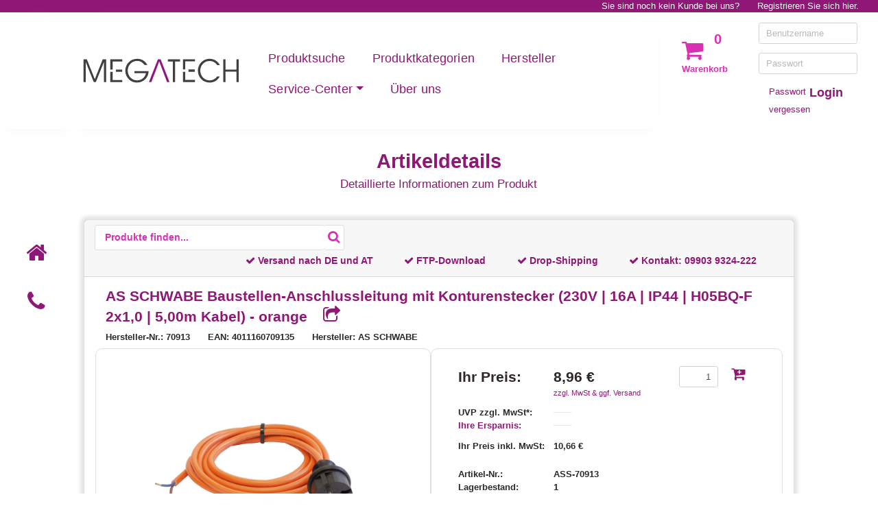

--- FILE ---
content_type: text/html; charset=utf-8
request_url: https://www.megatech-shop.de/products/as-schwabe/ass-70913/baustellen-anschlussleitung-mit-konturenstecker-230v-16a-ip44
body_size: 8424
content:


<!DOCTYPE html>
<html lang="de">
<head>
    <!-- Google Tag Manager -->
    <script>
        (function (w, d, s, l, i) {
            w[l] = w[l] || [];
            w[l].push({
                'gtm.start': new Date().getTime(),
                event: 'gtm.js'
            });

            var f = d.getElementsByTagName(s)[0],
                j = d.createElement(s),
                dl = l != 'dataLayer' ? '&l=' + l : '';

            j.async = true;
            j.src = 'https://www.googletagmanager.com/gtm.js?id=' + i + dl;

            f.parentNode.insertBefore(j, f);
        })(window, document, 'script', 'dataLayer', 'GTM-TWZ6TK2J');
    </script>
    <!-- End Google Tag Manager -->

    <!-- Consent Manager -->
    <script type="text/javascript" data-cmp-ab="1" src="https://cdn.consentmanager.net/delivery/js/semiautomatic.min.js" data-cmp-cdid="f9efc40d281b" data-cmp-host="a.delivery.consentmanager.net" data-cmp-cdn="cdn.consentmanager.net" data-cmp-codesrc="0"></script>
    <!-- End Consent Manager -->

    <meta name="viewport" content="width=device-width, initial-scale=1" />
    <meta http-equiv="Content-Type" content="text/html; charset=utf-8" />
    <meta name="author" content="MEGATECH communication GmbH" />
    <meta name="copyright" content="MEGATECH communication GmbH" />

    <meta name="google-site-verification" content="8UaN7gHUbR-xX0hB49flXun6n0AHMJ77k8S5H3HYON4" />
    <link rel="icon" type="image/x-icon" href="/Content/images/favicon.ico">
    <title>AS SCHWABE Baustellen-Anschlussleitung mit Konturenstecker-Kaufen bei MEGATECH</title>

    <link href="/Content/css?v=iwd7HjGp9ZFuWBdbIC-Mm7fxaAJw76ZSG8_8ZYuZKAQ1" rel="stylesheet"/>

    

    <script src="/bundles/js?v=piG8WDsmgd30gVlXjVLbcX7azU_vXxsZE3SZ8kxoHFk1"></script>


    <script type="text/javascript">
        var Context = [];
        Context.Controller = [];
        Context.Controller.Main = new Megatech.WebShop.MainController(
            false,
            '/account/loginpartial');
        $(document).ready(function () { Context.Controller.Main.InitUI() });
    </script>
    
    <script>
        Context.Controller.ArticleSearch = new Megatech.WebShop.ArticleSearchController(
            '/api/articleapi/search',
            '/api/articleapi/loadarticlecountbysearchcriteria',
            '/article/articledetail?articleId=__ARTICLEID__',
            '/api/cartapi/addtocart',
            '/cart/navcart?httproute=True',
            null,
            null);
    </script>

</head>

<body>
    <!-- Google Tag Manager (noscript) -->
    <noscript>
        <iframe src="https://www.googletagmanager.com/ns.html?id=GTM-TWZ6TK2J" height="0" width="0" style="display:none; visibility:hidden"></iframe>
    </noscript>
    <!-- End Google Tag Manager (noscript) -->

    
    <div id="fade-wrapper"></div>

    
    <noscript>
        <div class="alert-danger text-center">
            <strong>Um MEGATECH Business Supplies in vollem Umfang nutzen zu können, empfehlen wir Ihnen JavaScript in Ihrem Browser zu aktiveren.</strong>
        </div>
    </noscript>

    
    <header>
        
        <div id="PrintHeader" class="d-none d-print-block">
            <img alt="MEGATECH" src="/Content/images/logo_businesssupplies.svg" />
        </div>

        
        <div id="ControllBar" class="container-fluid d-print-none">

            
            <div id="ControlBar_RegisterBar" class="d-none d-md-flex justify-content-end">
                    <span>Sie sind noch kein Kunde bei uns?</span>
<a href="/account/registration">Registrieren Sie sich hier.</a>            </div>

            
            <div class="d-flex d-md-none flex-row justify-content-end">
                <a class="actionbutton" href="/search"><span class="fa-search fa"></span></a>

<a class="actionbutton" href="/cart/guestcustomerrequest"><span class="fa-envelope-open fa"></span></a><a class="actionbutton" href="/account/login"><span class="fa-user fa"></span></a>            </div>
        </div>

        
        <div id="PageHeader" class="container-fluid d-print-none">
            <div class="row row-eq-height">
                
                <div class="d-block d-md-hidden col-md-1 navbar-bottom-shadow navbar-background"></div>


                
                <div id="NavigationBar" class="d-block d-md-none w-100 navbar-bottom-shadow navbar-background">
                    <nav class="navbar d-flex d-md-none">
                        <div class="navbar-head">
                            <a class="actionbutton navbar-toggler" data-target="#NavigationBar_MobileCollapseMenu" data-toggle="collapse" href="/article/detail"><span class="fa-bars fa"></span></a>
                        </div>
                        <div class="navbar-head">
                            <a class="navbar-brand" href="/"><img alt="MEGATECH" src="/Content/images/logo_businesssupplies.svg" /></a>
                        </div>
                        <div class="navbar-head"></div>
                        
                        <div id="NavigationBar_MobileCollapseMenu" class="collapse navbar-collapse width position-absolute">
                            <div>
                                <a class="actionbutton navbar-toggler" data-target="#NavigationBar_MobileCollapseMenu" data-toggle="collapse" href="/article/detail"><span class="fa-times fa"></span></a>
                                <ul class="nav navbar-nav">
                                    <li class="nav-item"><a class="nav-link" href="/category">Produktkategorien</a></li>
                                    <li class="nav-item"><a class="nav-link" href="/producer">Hersteller</a></li>

                                        <li class="nav-item"><a class="nav-link" href="/cms/redirectanypath?uri=https%3A%2F%2Fwww.megatech-shop.de%2Faccount%2Fdeliveryandpaymentcondition">Service-Center</a></li>
                                    <li class="nav-item"><a class="nav-link" href="/home/contact">Kontakt</a></li>
                                    <li class="nav-item"><a class="nav-link" href="/home/aboutus">&#220;ber uns</a></li>
                                </ul>
                            </div>
                        </div>
                    </nav>
                </div>

                
                <div id="NavigationBar" class="d-none d-md-block col-12 col-md-7 col-lg-8 navbar-bottom-shadow navbar-background">
                    <nav class="navbar navbar-expand">
                        
                        <a class="navbar-brand" href="/"><img alt="MEGATECH" src="/Content/images/logo_businesssupplies.svg" /></a>

                        <ul class="nav navbar-nav ml-auto">
                            <li class="nav-item"><a class="nav-link" href="/search">Produktsuche</a></li>
                            <li class="nav-item"><a class="nav-link" href="/category">Produktkategorien</a></li>
                            <li class="nav-item"><a class="nav-link" href="/producer">Hersteller</a></li>

                            <li class="nav-item dropdown" role="presentation">
                                <a class="nav-link dropdown-toggle" data-toggle="dropdown" href="#" role="button" aria-haspopup="true" aria-expanded="false">Service-Center<span class="caret"></span></a>
                                <ul class="dropdown-menu">
                                            <li class="nav-item"><a class="nav-link" href="/cms/redirectanypath?uri=https%3A%2F%2Fwww.megatech-shop.de%2Faccount%2Fdeliveryandpaymentcondition">Liefer- und Zahlungsbedingungen</a></li>
                                            <li class="nav-item"><a class="nav-link" href="/cms/redirectanypath?uri=https%3A%2F%2Fwww.megatech-shop.de%2Faccount%2Fftp">FTP-Zugang</a></li>
                                            <li class="nav-item"><a class="nav-link" href="/cms/redirectanypath?uri=https%3A%2F%2Fwww.megatech-shop.de%2Faccount%2Fdropshipping">Drop-Shipping</a></li>
                                            <li class="nav-item"><a class="nav-link" href="/cms/redirectanypath?uri=https%3A%2F%2Fwww.megatech-shop.de%2Faccount%2Fmtpoints">MTpoints</a></li>
                                            <li class="nav-item"><a class="nav-link" href="/cms/redirectanypath?uri=https%3A%2F%2Fwww.megatech-shop.de%2Fhome%2Fnewsletter-anmeldung">Newsletter</a></li>
                                            <li class="nav-item"><a class="nav-link" href="/cms/redirectanypath?uri=https%3A%2F%2Fwww.megatech-shop.de%2Faccount%2Frmahandling">RMA Abwicklung</a></li>
                                            <li class="nav-item"><a class="nav-link" href="/cms/redirectanypath?uri=https%3A%2F%2Fwww.megatech-shop.de%2FAccount%2FRMAFormular">RMA Formular</a></li>
                                </ul>
                            </li>

                            <li class="nav-item"><a class="nav-link" href="/home/aboutus">&#220;ber uns</a></li>
                        </ul>
                    </nav>
                </div>

                
                <div class="d-none d-md-block col-md-4 col-lg-3">
                    <div class="row">
                        <div class='col-auto'>
                            

<div id="CartsNav" data-authenticated="false">
    <div class="requestcartnav">
        <div class="cartnavicon">
<a class="actionbutton" href="/cart/guestcustomerrequest"><span class="fa-shopping-cart fa"></span></a>            <span class="itemcounter">0</span>
        </div>
        <p class="carttitle"> Warenkorb</p>
    </div>
</div>
                        </div>

<div class="col">
    
<form action="/account/login" class="login" id="QuickLogin" method="post">        <p><input type="text" class="form-control" name="Username" placeholder="Benutzername" /></p>
        <p><input type="password" class="form-control" name="Password" placeholder="Passwort" /></p>
        <div class="container-fluid">
            <div class="row">
                <div class="col-sm-12 col-xl-8">
                    <a class="passwordresetbutton link" href="/account/forgotpassword">Passwort vergessen</a>
                </div>
                <div class="col-sm-12 col-xl-4">
                    <button type="submit" class="loginbutton link float-xl-right text-xl-right">Login</button>
                </div>
            </div>
        </div>
</form></div>                    </div>
                </div>
            </div>
        </div>
    </header>

    
    <div id="ContentContainer" class="container-fluid">
        
        <div class="row">
            <div class="col-12 col-md-10 offset-md-1">

                
<span id="PageTitle" class="text-center">
                Artikeldetails

</span>
                <div id="PageSubTitle" class="text-center">Detaillierte Informationen zum Produkt</div>
            </div>
        </div>

        
        <div class="row">
            
            <div class="d-none d-md-block col-md-1 d-print-none">
                <ul id="QuickLinks" class="nav text-center">
                    <li class="nav-item"><a class="actionbutton" href="/"><span class="fa-home fa nav-link" data-toggle="tooltip" title="Home"></span></a></li>
                    <li class="nav-item"><a class="actionbutton" href="/home/contact"><span class="fa-phone fa nav-link" data-toggle="tooltip" title="Kontakt"></span></a></li>
                </ul>
            </div>

            
            <div class="modal fade" data-backdrop="true" data-keyboard="true" id="DialogContainer" role="dialog" tabindex="-1"></div>

            
                <div id="Page" class="col-12 col-md-10 col-print-12">
                    <div class="card">
                        <div class="card-header d-print-none">
<div class="container-fluid">
    
    <div id="PageBodyHeadline" class="d-none d-md-flex flex-column flex-md-row">

        <div class="">
<form action="/search" id="SearchForm" method="get">                <div class="input-group searchBar" style="">
                    <input type="text" id="SearchText" name="searchText" placeholder="Produkte finden..." autocomplete="off" value="" />
                    <div class="input-group-append">
                        <input class="fa" type="submit" value=""></input>
                    </div>
                    <div class="d-flex flex-column suggestionBox">
                        <ul class="list-group"></ul>
                    </div>
                </div>
</form>        </div>
            <div class="ml-auto d-flex flex-row justify-content-end align-items-center">
                
                <input type="text" style="max-width:1px" class="form-control invisible" />
                <a href="https://www.megatech-shop.de/Account/DeliveryAndPaymentCondition"><div class="mr-5"><span class="fa-check fa"></span> Versand nach DE und AT</div></a>
                <a href="https://www.megatech-shop.de/Account/FTP"><div class="mr-5 ml-2"><span class="fa-check fa"></span> FTP-Download</div></a>
                <a href="https://www.megatech-shop.de/Account/Dropshipping"><div class="mr-5 ml-2"><span class="fa-check fa"></span> Drop-Shipping</div></a>
                <div class="mr-5 ml-2"><span class="fa-check fa"></span> Kontakt: <a href="tel:+4999039324222">09903 9324-222</a></div>
            </div>

    </div>
</div>
                        </div>
                        <div class="card-body">


<script>
    var articleUrl = 'https://www.megatech-shop.de/products/as-schwabe/ass-70913/baustellen-anschlussleitung-mit-konturenstecker-230v-16a-ip44';
    
    history.pushState({}, "", "");
    window.onpopstate = function (event) {
        window.sessionStorage.setItem("History.Back.ArticleDetail", "true")
        this.history.go(-1);
    };

    //Entfernt d-flex bei IE 6-11, da sie es nicht umsetzen können
    $(document).ready(function () {
        if (navigator.userAgent.indexOf('MSIE') !== -1 || navigator.appVersion.indexOf('Trident/') > -1) {
            $(".d-flex").css("margin-top", "2rem");
            $(".d-flex").removeClass("d-flex");
        }
    });
</script>

<script async src="https://cdn.loadbee.com/js/loadbee_integration.js"></script>

<div id="ArticleDetail" class="container-fluid ">
    <div class="row">
        
        <div class="col-12 d-block d-md-none ">
            <h4>AS SCHWABE Baustellen-Anschlussleitung mit Konturenstecker (230V | 16A | IP44 | H05BQ-F 2x1,0 | 5,00m Kabel) - orange<span class="infoicon" data-toggle="tooltip" title="Link in Zwischenablage kopieren" onclick="articleUrl.copyToClipboard();"> <span class=" fa fa-share-square-o"></span></span></h4>
            
        </div>

        <div class="col-12 d-none d-md-block">
            
            <h1>
            AS SCHWABE Baustellen-Anschlussleitung mit Konturenstecker (230V | 16A | IP44 | H05BQ-F 2x1,0 | 5,00m Kabel) - orange
            <span class="infoicon" data-toggle="tooltip" , title="Link in Zwischenablage kopieren" onclick="articleUrl.copyToClipboard();"> <span class=" fa fa-share-square-o"></span></span>

            </h1>

        </div>
    </div>
    <div class="row mb-2">
        <div class="col d-flex flex-column flex-sm-row">
            <span class="headerlabel">
                Hersteller-Nr.: 70913
            </span>
                <span class="headerlabel">
                    EAN: 4011160709135
                </span>
            <span class="headerlabel">
                Hersteller: AS SCHWABE
            </span>
        </div>
    </div>

    <div class="row">
        
        <div class="col-sm-12 col-lg slider-div detailborder" id="ASS-70913">
            <div id="slidere2d0dff5-35ea-4cf4-be6d-7b01dc4730aa" class="carousel slide" data-ride="carousel">
                
                <div class="carousel-inner">
                            <div class="carousel-item active mh-100 h-100">
                                <div class=" w-100 h-100 d-flex align-items-center justify-content-center">
                                    <img id="zoom_ASS-70913_1" alt="Aufgerolltes mit Kabelbinder fixiertes, orangefarbenes Anschlusskabel mit offenen Aderenden und schwarzem Schuko-Stecker." class="d-block mw-100 mh-100 wrapperImage" onclick="Context.Controller.ArticleSearch.ImageSlideshow(this);" data-zoom-image="/article/image?imageName=ASS-70913_1.jpg" src="/article/image?imageName=ASS-70913_1.jpg" />
                                </div>
                            </div>
                            <script>
                                if (!window.isTouchDevice()) {
                                    $('#zoom_ASS-70913_1').elevateZoom();
                        }
                            </script>
                </div>
                
            </div>
        </div>

        
        <div class="col-sm-12 col-lg pl-md-5 detailborder">
            <table class="w-100">
                <tr class="mb-3" data-articleid="ASS-70913">
                    <td class="detailbold custompricelabel align-top">Ihr Preis:</td>
                    <td>
                        <div class="d-inline-block mr-3 align-bottom">
                                <span class="detailbold custompricelabel">8,96 €</span>
                                <a class="d-block mwstInfo" href="/Account/DeliveryAndPaymentCondition">zzgl. MwSt & ggf. Versand</a>
                        </div>
                        <div class="d-inline-block text-nowrap align-top ml-5">
                                <input type="text" maxlength="4" class="form-control textbox-amount float-left mr-3" value="1" autocomplete="off" />
                                <button class="addtocart" data-toggle="tooltip" title="In den Warenkorb legen" onclick="Context.Controller.ArticleSearch.AddToCart(this); return false;">
                                    <span class="fa-cart-plus fa infoicon"></span>
                                </button>
                        </div>
                    </td>
                </tr>
                <tr><td colspan="2" class="detailinfosplitter"></td></tr>
                
                <tr class="detailbold">
                    <td>UVP zzgl. MwSt*:</td>
                    <td><hr class='noPriceLine' /></td>
                </tr>
                <tr class="detailbold savingslabel">
                    <td>Ihre Ersparnis:</td>
                    <td><hr class='noPriceLine' /></td>
                </tr>
                <tr><td colspan="2" class="detailinfosplitter"></td></tr>
                <tr class="detailbold">
                    <td>Ihr Preis inkl. MwSt:</td>
                    <td>10,66 €</td>
                </tr>

                <tr><td class="detailinfosplitter2" colspan="2"></td></tr>
                <tr class="detailbold">
                    <td>Artikel-Nr.:</td>
                    <td>ASS-70913</td>
                </tr>
                <tr class="detailbold">
                    <td>Lagerbestand:</td>
                    <td>1</td>
                </tr>
                <tr class="stockinforow"><th>Status:</th><td><span class="instock stock"><span class="fa-check fa"></span></span>Produkt verfügbar</td></tr>


                <tr><td colspan="2" class="detailinfosplitter"></td></tr>

                <tr><td>Zustand:</td><td>Neu</td></tr>

                <tr><td>Mengeneinheit:</td><td>ST</td></tr>

                    <tr><td>Gewicht:</td><td>0,360 <span>kg</span></td></tr>

                                    <tr><td colspan="2" class="detailinfosplitter2"></td></tr>
                    <tr>
                        <td>
                            <img src="/Content/images/Logo-MTpoints.svg" class="bopuindicator" title="MTpoints" alt="MTpoints: Das Punktesystem von MEGATECH Business Supplies." />
                        </td>
                        <td class="align-bottom">Bei diesem Artikel sammeln Sie 8 MTpoints</td>
                    </tr>
            </table>
        </div>
    </div>

        <div class="row mt-4">
            <div class="treeinfo col">
                <div>
                    <strong>Kategorie MEGATECH:</strong>
                    <ul class="breadcrumb">
                        
                            <li><a href="/search?searchByEClass=False&amp;c1=100000&amp;httproute=True">Technischer Bedarf</a></li>
                            <li><a href="/search?searchByEClass=False&amp;c2=100100&amp;httproute=True">Elektro</a></li>
                            <li><a href="/search?searchByEClass=False&amp;c3=100107&amp;httproute=True">Kabel, Leitungen - 100107</a></li>
                    </ul>
                </div>
                <div style="display: none">
                    <strong>Kategorie eCl@ss Version 9.1 (de):</strong>
                    <ul class="breadcrumb">
                            <li>Leider nicht verfügbar</li>
                    </ul>
                </div>
            </div>
        </div>
        <div class="row">
            <div class="col">
                <h2>Artikeldetails</h2>
                <p>
<h3>as-Schwabe 70913 - Baustellen-Anschlussleitung mit Konturenstecker (230V | 16A | IP44 | H05BQ-F 2x1,0 | 5,00m Kabel) - in orange</h3>

<ul>
<li>BQ-Baustellenleitungen besitzen eine Kautschuk-Isolierhülle und sind mit Polyurethan in orangener Sicherheitsfarbe ummantelt</li>
<li>Sie sind ölbeständig, extrem abriebfest und für Temperaturen von -40 °C bis 80 °C zugelassen</li>
<li>Anschluss A: Konturenstecker (230 V / 16 A)</li>
<li>Anschluss B: Offenes Kabelende ca. 30,0 mm abgemantelt mit Aderendhülsen </li>
<li>Zugelassen für Baustellen und landwirtschaftliche Betriebe</li>
<li>Schutzart: IP44 (fremdkörper- und spritzwassergeschützt)</li>
<li>Verpackung: im Polybeutel mit Etikett</li>
<li>Kabelbezeichnung: H05BQ-F 2x1,0</li>
<li>Spannung: 230 V | 16 A</li>
<li>Kabellänge: 5,00 m</li>
<li>Farbe: orange</li>
</ul>                </p>
            </div>
        </div>
        <div class="row loadbeeToggle">
            <div class="col">
                <h4 class="">Herstellerinformationen</h4>
                <div class="loadbeeTabContent detailborder"
                     data-loadbee-apikey="h93CXEEDfxTywNSR6SyU5vUtzJ9BVZH5"
                     data-loadbee-gtin="4011160709135"
                     data-loadbee-locale="de_DE,en_US"></div>
            </div>
        </div>
</div>



<div class="row">
    <div class="col-12 justify-content-end">
            <input type="button" onclick="history.go(-1);" class="btn btn-megatech float-right" value="Zurück" />
    </div>
</div>
</div>
                    </div>
                </div>
        </div>

        
        <div class="row">
            
            <div id="Disclaimer" class="offset-md-1 col-md-8 col-print-12 d-flexs">
                <div class="col">
                    
                        <p>
                            *Alle Preise verstehen sich zzgl. Mehrwertsteuer und Versandkosten, wenn nicht anders beschrieben. UVP steht für unverbindliche Preisempfehlung des Herstellers.<br class="visible-lg-inline" />
                            Die Artikelverfügbarkeit und der ausgewiesene Bestand im Online-Shop sind unverbindlich, der Status wird halbstündlich aktualisiert.
                        </p>
                </div>
            </div>

            
            <div class="d-none d-md-block col-md-2 d-print-none text-nowrap">
                <div class="col">
                    <a href="#" class="float-right" onclick="Context.Controller.Main.ScrollToTop(); return false;"><span class="fa-angle-up fa"></span> Nach oben</a>
                </div>
            </div>
        </div>
    </div>

    
    <div class="container-fluid">
        <div class="row text-center">
            <a id="ScrollToTopLink" href="#" class="d-block d-md-none col" onclick="Context.Controller.Main.ScrollToTop(); return false;">
                <span class="fa-angle-up fa"></span> Nach oben
            </a>
        </div>
    </div>

    
    <footer>
        <div class="container-fluid">
            
            <div class="row d-print-none">
                <div class="offset-md-1 col-md-10 d-flex">
                    <div id="FooterLinkContainer" class="col-sm-12">
                        
                        <div class="row">
                            
                            <a class="col-sm-6 col-lg-4 col-xl-2 text-wrap" href="/home/impressum">Impressum</a>
                            <a class="col-sm-6 col-lg-4 col-xl-2 text-wrap" href="/home/agb">AGB</a>
                            <a class="col-sm-6 col-lg-4 col-xl-2 text-wrap" href="/home/privacy">Datenschutz</a>
                            <a class="col-sm-6 col-lg-4 col-xl-2 text-wrap" href="/home/batteryinfo">Hinweise zur Batterieentsorgung &amp; Altger&#228;ter&#252;cknahme</a>
                            <a href="https://www.megatech-shop.de/home/abfallvermeidung-und-bewirtschaftung-von-altbatterien" class="col-sm-6 col-lg-4 col-xl-2 text-wrap">Abfallvermeidung und Bewirtschaftung von Altbatterien</a>
                            <a href="https://www.megatech-shop.de/home/getrennte-ausweisung-der-herstellerkosten" class="col-sm-6 col-lg-4 col-xl-2 text-wrap">Getrennte Ausweisung der Herstellerkosten</a>
                            <a class="col-sm-6 col-lg-4 col-xl-2 text-wrap" href="/home/barrierefreiheit">Barrierefreiheit</a>
                        </div>
                    </div>
                </div>
            </div>

            
            <div class="row">
                <div class="offset-md-1 col-md-10 col-print-12">
                    <div id="FooterSubInfo" class="col-12">
                        Alle Markennamen, Warenzeichen, Logos, Programme, Kommentare u.ä. auf dieser Seite sind Eigentum der entsprechenden Urheber,<br class="visible-lg-inline" />
                        alles andere auf dieser Seite ist Copyright © 2026 MEGATECH communication GmbH
                    </div>
                </div>
            </div>
        </div>
    </footer>
</body>
</html>
